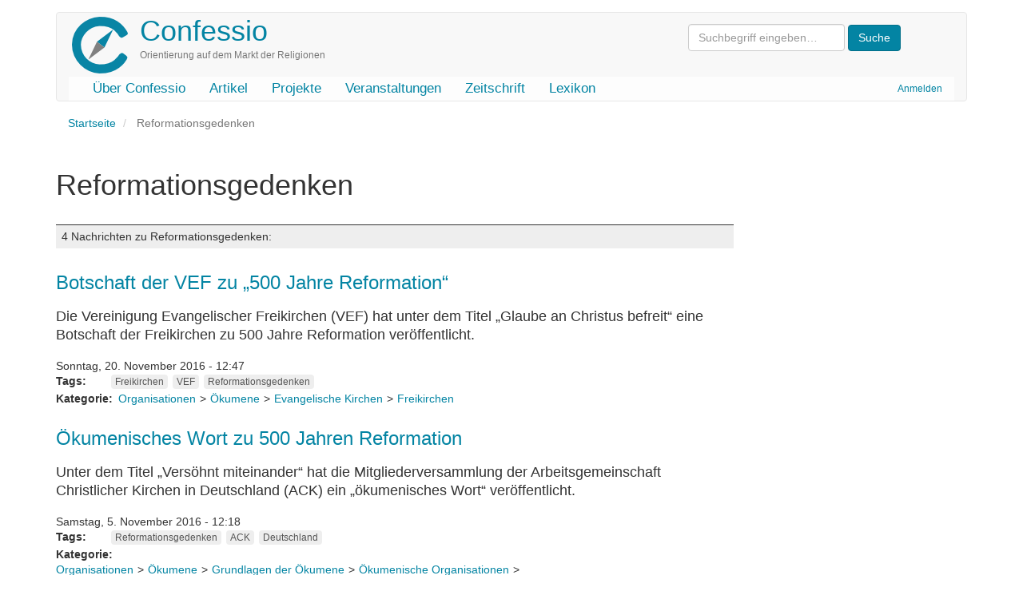

--- FILE ---
content_type: text/html; charset=UTF-8
request_url: https://www.confessio.de/index.php/schlagwort/reformationsgedenken
body_size: 4904
content:
<!DOCTYPE html>
<html  lang="de" dir="ltr" prefix="og: https://ogp.me/ns#">
  <head>
    <meta charset="utf-8" />
<link rel="canonical" href="https://www.confessio.de/index.php/schlagwort/reformationsgedenken" />
<meta name="Generator" content="Drupal 10 (https://www.drupal.org)" />
<meta name="MobileOptimized" content="width" />
<meta name="HandheldFriendly" content="true" />
<meta name="viewport" content="width=device-width, initial-scale=1.0" />
<link rel="icon" href="/themes/custom/confessio/favicon.ico" type="image/vnd.microsoft.icon" />

    <title>Reformationsgedenken | Confessio</title>
    <link rel="stylesheet" media="all" href="/files/css/css_LajbAG0vu4oeG2dcCESdteo2QrVcOCEWa_2xFDTEByo.css?delta=0&amp;language=de&amp;theme=confessio&amp;include=eJxliksOgzAMBS-U4iMhJxgaycmr8gwot-9n28XMYjQFfTeyQg5HVn8wptd-JNeJM9atsuCyMQXdCjzxSfmw7BhNI2wkToY1yUpLV7Wb8vPSsJ1u6bb8fdcMBGPoS_7KG81mNQk" />
<link rel="stylesheet" media="all" href="/files/css/css_i0ypYo2CYY5Y1q21WHJAuz1YxbLBTLcG9b4r1zYAuVY.css?delta=1&amp;language=de&amp;theme=confessio&amp;include=eJxliksOgzAMBS-U4iMhJxgaycmr8gwot-9n28XMYjQFfTeyQg5HVn8wptd-JNeJM9atsuCyMQXdCjzxSfmw7BhNI2wkToY1yUpLV7Wb8vPSsJ1u6bb8fdcMBGPoS_7KG81mNQk" />

    
  </head>
  <body class="path-taxonomy has-glyphicons">
    <a href="#main-content" class="visually-hidden focusable skip-link">
      Direkt zum Inhalt
    </a>
    
      <div class="dialog-off-canvas-main-canvas" data-off-canvas-main-canvas>
              <header class="navbar navbar-default container" id="navbar" role="banner">
            <div class="printonly brand-info">Confessio.de ist ein Angebot des Evangelischen Bundes Sachsen und des Beauftragten für Weltanschauungs- und Sektenfragen der Ev.-Luth. Landeskirche Sachsens.</div>
      <div class="navbar-header">
          <div class="region region-navigation">
    <div class="system-brand">
      <a class="logo navbar-btn pull-left" href="/index.php/" title="Startseite" rel="home">
      <img src="/themes/custom/confessio/logo.png" alt="Startseite" />
    </a>
        <a class="name navbar-brand" href="/index.php/" title="Startseite" rel="home">Confessio</a>
        <p class="navbar-text">Orientierung auf dem Markt der Religionen</p>
  </div>
<form action="/search/content" class="search-block-form form-inline" method="get"><input class="form-text form-control" id="search-keywords" maxlength="128" name="keys" placeholder="Suchbegriff eingeben…" size="20" type="text" value> <input class="form-submit btn-primary btn" name type="submit" value="Suche"> &nbsp;</form>



  </div>

                          <button type="button" class="navbar-toggle" data-toggle="collapse" data-target="#navbar-collapse">
            <span class="sr-only">Navigation aktivieren/deaktivieren</span>
            <span class="icon-bar"></span>
            <span class="icon-bar"></span>
            <span class="icon-bar"></span>
          </button>
              </div>

                    <div id="navbar-collapse" class="navbar-collapse collapse">
            <div class="region region-navigation-collapsible">
    <nav role="navigation" aria-labelledby="block-confessio-account-menu-menu" id="block-confessio-account-menu">
            
  <h2 class="visually-hidden" id="block-confessio-account-menu-menu">User account menu</h2>
  

        
      <ul class="menu menu--account nav navbar-nav navbar-right">
                      <li class="first last">
                                        <a href="/index.php/user/login" data-drupal-link-system-path="user/login">Anmelden</a>
              </li>
        </ul>
  

  </nav>
<nav role="navigation" aria-labelledby="block-confessio-main-menu-menu" id="block-confessio-main-menu">
            
  <h2 class="visually-hidden" id="block-confessio-main-menu-menu">Main navigation</h2>
  

        
      <ul class="menu menu--main nav navbar-nav">
                      <li class="first">
                                        <a href="/index.php/confessio" data-drupal-link-system-path="node/940">Über Confessio</a>
              </li>
                      <li>
                                        <a href="/index.php/themen" data-drupal-link-system-path="themen">Artikel</a>
              </li>
                      <li>
                                        <a href="/index.php/projekte" data-drupal-link-system-path="node/1304">Projekte</a>
              </li>
                      <li>
                                        <a href="/index.php/event" data-drupal-link-system-path="event">Veranstaltungen</a>
              </li>
                      <li>
                                        <a href="/index.php/zeitschrift" data-drupal-link-system-path="zeitschrift">Zeitschrift</a>
              </li>
                      <li class="last">
                                        <a href="/index.php/lexikon" data-drupal-link-system-path="lexikon">Lexikon</a>
              </li>
        </ul>
  

  </nav>

  </div>

        </div>
                </header>
  
  <div role="main" class="main-container container js-quickedit-main-content">
    <div class="row">

                              <div class="col-sm-12" role="heading">
              <div class="region region-header">
        <ol class="breadcrumb">
          <li >
                  <a href="/index.php/">Startseite</a>
              </li>
          <li  class="active">
                  Reformationsgedenken
              </li>
      </ol>

<div data-drupal-messages-fallback class="hidden"></div>
    <h1 class="page-header">Reformationsgedenken</h1>


  </div>

          </div>
              
            
                  <section class="main-content-section col-sm-9">

                
                                      
                  
                          <a id="main-content"></a>
            <div class="region region-content">
      <div class="views-element-container form-group"><div class="view view-taxonomy-term view-id-taxonomy_term view-display-id-page_1 js-view-dom-id-502adf782c00d21ee3782881e602b53a190a29eb9427c7ad3864b352b61c0837">
  
    
      <div class="view-header">
        <div class="layout layout--onecol">
    <div  class="layout__region layout__region--content">
      
    </div>
  </div>

<div class="view view-katalog-taxonomy view-id-katalog_taxonomy view-display-id-default js-view-dom-id-9141a878706bb71969e7add37db487baf9b6cb361d0b9ffa3608305576e60253">
  
    
      
  
          </div>

    </div>
      
  
      
            <div class="view-footer">
      <div class="view view-news-zur-kategorie view-id-news_zur_kategorie view-display-id-default js-view-dom-id-514c3c32eaa6d82de94d0f46c0038f116160850c8082f6d941f6f298bda5bd37">
  
    
      <div class="view-header">
      <h3 class="count-entries">4 Nachrichten zu Reformationsgedenken:</h3>
    </div>
      
      <div class="view-content">
          <div class="views-row"><div data-history-node-id="871" class="node node--type-news node--view-mode-teaser ds-1col clearfix">

  

  
            <div class="field field--name-node-title field--type-ds field--label-hidden field--item"><h3>
  <a href="/index.php/news/871" hreflang="de">Botschaft der VEF zu „500 Jahre Reformation“</a>
</h3>
</div>
      
            <div class="field field--name-body field--type-text-with-summary field--label-hidden field--item"><p>
Die Vereinigung Evangelischer Freikirchen (VEF) hat unter dem Titel 
„Glaube an Christus befreit“ eine Botschaft der Freikirchen zu 500 Jahre
Reformation veröffentlicht.</p></div>
      
            <div class="field field--name-node-post-date field--type-ds field--label-hidden field--item">Sonntag, 20. November  2016 - 12:47</div>
      <div class="field field--name-field-tags field--type-entity-reference field--label-inline clearfix">
      <div class="field--label inline">Tags</div>
    <ul class="links field--items tags-items">
          <li><a href="/index.php/schlagwort/freikirchen" hreflang="de">Freikirchen</a></li>
          <li><a href="/index.php/schlagwort/vef" hreflang="de">VEF</a></li>
          <li><a href="/index.php/schlagwort/reformationsgedenken" hreflang="de">Reformationsgedenken</a></li>
      </ul>
</div>

  <div class="field field--name-field-kategorie field--type-entity-reference field--label-inline">
    <div class="field--label">Kategorie</div>
              <div class="field--item"><ul class="shs clearfix shs-linked"><li><a href="/index.php/thema/organisationen" hreflang="de">Organisationen</a></li><li><a href="/index.php/thema/oekumene" hreflang="de">Ökumene</a></li><li><a href="/index.php/thema/evangelische-kirchen" hreflang="de">Evangelische Kirchen</a></li><li><a href="/index.php/thema/freikirchen" hreflang="de">Freikirchen</a></li></ul></div>
          </div>


</div>

</div>
    <div class="views-row"><div data-history-node-id="869" class="node node--type-news node--view-mode-teaser ds-1col clearfix">

  

  
            <div class="field field--name-node-title field--type-ds field--label-hidden field--item"><h3>
  <a href="/index.php/news/869" hreflang="de">Ökumenisches Wort zu 500 Jahren Reformation</a>
</h3>
</div>
      
            <div class="field field--name-body field--type-text-with-summary field--label-hidden field--item"><p class="HE-Haupttext-erste-Zeile">
Unter dem Titel „Versöhnt 
miteinander“ hat die Mitgliederversammlung der Arbeitsgemeinschaft 
Christlicher Kirchen in Deutschland (ACK) ein „ökumenisches Wort“ 
veröffentlicht.</p></div>
      
            <div class="field field--name-node-post-date field--type-ds field--label-hidden field--item">Samstag, 5. November  2016 - 12:18</div>
      <div class="field field--name-field-tags field--type-entity-reference field--label-inline clearfix">
      <div class="field--label inline">Tags</div>
    <ul class="links field--items tags-items">
          <li><a href="/index.php/schlagwort/reformationsgedenken" hreflang="de">Reformationsgedenken</a></li>
          <li><a href="/index.php/schlagwort/ack" hreflang="de">ACK</a></li>
          <li><a href="/index.php/schlagwort/deutschland" hreflang="de">Deutschland</a></li>
      </ul>
</div>

  <div class="field field--name-field-kategorie field--type-entity-reference field--label-inline">
    <div class="field--label">Kategorie</div>
              <div class="field--item"><ul class="shs clearfix shs-linked"><li><a href="/index.php/thema/organisationen" hreflang="de">Organisationen</a></li><li><a href="/index.php/thema/oekumene" hreflang="de">Ökumene</a></li><li><a href="/index.php/taxonomy/term/309" hreflang="de">Grundlagen der Ökumene</a></li><li><a href="/index.php/thema/oekumenische-organisationen" hreflang="de">Ökumenische Organisationen</a></li><li><a href="/index.php/thema/arbeitsgemeinschaft-christlicher-kirchen-ack" hreflang="de">Arbeitsgemeinschaft Christlicher Kirchen (ACK)</a></li></ul></div>
          </div>


</div>

</div>
    <div class="views-row"><div data-history-node-id="868" class="node node--type-news node--view-mode-teaser ds-1col clearfix">

  

  
            <div class="field field--name-node-title field--type-ds field--label-hidden field--item"><h3>
  <a href="/index.php/news/868" hreflang="de">Papst besucht LWB in Lund</a>
</h3>
</div>
      
            <div class="field field--name-body field--type-text-with-summary field--label-hidden field--item"><p class="HE-Haupttext-erste-Zeile">
Als einen Meilenstein bezeichnete 
der Generalsekretär des Lutherischen Weltbundes (LWB), Pfr. Dr. h.c. 
Martin Junge, das erste gemeinsame katholisch-lutherische 
Reformationsgedenken auf internationaler Ebene, das am 31.</p></div>
      
            <div class="field field--name-node-post-date field--type-ds field--label-hidden field--item">Montag, 31. Oktober  2016 - 11:23</div>
      <div class="field field--name-field-tags field--type-entity-reference field--label-inline clearfix">
      <div class="field--label inline">Tags</div>
    <ul class="links field--items tags-items">
          <li><a href="/index.php/schlagwort/lutherischer-weltbund" hreflang="de">Lutherischer Weltbund</a></li>
          <li><a href="/index.php/schlagwort/papst-franziskus" hreflang="de">Papst Franziskus</a></li>
          <li><a href="/index.php/schlagwort/junge-martin" hreflang="de">Junge, Martin</a></li>
          <li><a href="/index.php/schlagwort/reformationsgedenken" hreflang="de">Reformationsgedenken</a></li>
      </ul>
</div>

  <div class="field field--name-field-kategorie field--type-entity-reference field--label-inline">
    <div class="field--label">Kategorie</div>
              <div class="field--item"><ul class="shs clearfix shs-linked"><li><a href="/index.php/thema/organisationen" hreflang="de">Organisationen</a></li><li><a href="/index.php/thema/oekumene" hreflang="de">Ökumene</a></li><li><a href="/index.php/thema/evangelische-kirchen" hreflang="de">Evangelische Kirchen</a></li><li><a href="/index.php/taxonomy/term/386" hreflang="de">Evangelisch-Lutherische Kirchen</a></li><li><a href="/index.php/thema/lutherischer-weltbund" hreflang="de">Lutherischer Weltbund</a></li></ul></div>
          </div>


</div>

</div>
    <div class="views-row"><div data-history-node-id="746" class="node node--type-news node--view-mode-teaser ds-1col clearfix">

  

  
            <div class="field field--name-node-title field--type-ds field--label-hidden field--item"><h3>
  <a href="/index.php/news/746" hreflang="de">Gemeinsames Reformationsgedenken 2017</a>
</h3>
</div>
      
            <div class="field field--name-body field--type-text-with-summary field--label-hidden field--item"><p>Die internationale Lutherisch/Römisch-Katholische Kommision für die Einheit hat ihr neues Dokument zum Reformationsgedenken unter dem Titel „Vom Konflikt zur Gemeinschaft: Gemeinsames lutherisch-katholisches Reformationsgedenken im Jahr 2017“ herausgegeben.</p></div>
      
            <div class="field field--name-node-post-date field--type-ds field--label-hidden field--item">Donnerstag, 20. Juni  2013 - 12:27</div>
      <div class="field field--name-field-tags field--type-entity-reference field--label-inline clearfix">
      <div class="field--label inline">Tags</div>
    <ul class="links field--items tags-items">
          <li><a href="/index.php/schlagwort/reformationsgedenken" hreflang="de">Reformationsgedenken</a></li>
          <li><a href="/index.php/schlagwort/lutherdekade" hreflang="de">Lutherdekade</a></li>
      </ul>
</div>

  <div class="field field--name-field-kategorie field--type-entity-reference field--label-inline">
    <div class="field--label">Kategorie</div>
              <div class="field--item"><ul class="shs clearfix shs-linked"><li><a href="/index.php/thema/organisationen" hreflang="de">Organisationen</a></li><li><a href="/index.php/thema/oekumene" hreflang="de">Ökumene</a></li><li><a href="/index.php/thema/katholisch" hreflang="de">Katholisch</a></li><li><a href="/index.php/taxonomy/term/263" hreflang="de">Katholisch und Evangelisch</a></li></ul></div>
          </div>


</div>

</div>

    </div>
  
      
          </div>
<div class="view view-faq-zur-kategorie view-id-faq_zur_kategorie view-display-id-default js-view-dom-id-26e30ad6ea6345b88fded170c3f356dd9928136e275839de38b39560790b9013">
  
    
      
  
      
          </div>
<div class="view view-urteil-beitrag-kategorie view-id-urteil_beitrag_kategorie view-display-id-block_1 js-view-dom-id-7b2e621bbbf0b6d4f9c30cfe4c3f72b4a1dff2f1b4a23fb561810f412c8b44aa">
  
    
      
  
          </div>

    </div>
    </div>
</div>


  </div>

              </section>

                              <aside class="col-sm-3" role="complementary">
              <div class="region region-sidebar-second">
    <section class="views-element-container block block-views block-views-blocksubcat-mini-block-1 clearfix" id="block-views-block-subcat-mini-block-1">
  
    

      <div class="form-group"><div class="view view-subcat-mini view-id-subcat_mini view-display-id-block_1 js-view-dom-id-2566828dc263bfb77d88a454d17f1dca8aff80175dde3429e1fd6f8fdaeedad0">
  
    
      
  
          </div>
</div>

  </section>


  </div>

          </aside>
                  </div>
  </div>

      <footer class="footer container" role="contentinfo">
        <div class="region region-footer">
    <section id="block-confessiofooter" class="block block-block-content block-block-content0a914f33-c3d3-4771-b1ac-14634b212a7e clearfix">
  
    

      
            <div class="field field--name-body field--type-text-with-summary field--label-hidden field--item"><div class="row">
<div class="col-md-2 col-lg-2"><a href="http://www.eb-sachsen.de"><img alt="Logo Evangelischer Bund Sachsen" data-entity-type="file" data-entity-uuid="9e2365ee-ec10-43f1-8825-fa945ee224c1" height="120" src="/files/inline-images/eb-logo-sachsen.gif" width="105" loading="lazy"></a></div>
<!-- End col -->

<div class="col-md-8 col-lg-8">
<p class="text-muted">Confessio.de ist ein Angebot des <a href="http://www.eb-sachsen.de">Evangelischen Bundes Sachsen</a> und des Beauftragten für Weltanschauungs- und Sektenfragen der <a href="http://www.evlks.de">Ev.-Luth. Landeskirche Sachsens</a>.</p>

<div class="btn-group"><a class="btn btn-default" href="/confessio/impressum">Impressum</a> <a class="btn btn-default" href="/confessio/datenschutz">Datenschutz</a> <a class="btn btn-default" href="/confessio/kontakt">Kontakt</a> <a class="btn btn-default" href="/spenden">Spenden</a> <a class="btn btn-default" href="/search/content">Suche</a></div>
</div>
<!-- End col -->

<div class="col-md-2 col-lg-2"><a href="http://www.evlks.de"><img alt="Logo Ev.-Luth. Landeskirche Sachsens" data-entity-type="file" data-entity-uuid="ce2506ea-c40a-4e42-98e4-19edf424b555" height="120" width="120" src="/files/inline-images/evlks-logo.gif" loading="lazy"></a></div>
<!-- End col --></div>
<!-- End row --></div>
      
  </section>


  </div>

    </footer>
  
  </div>

    
    <script type="application/json" data-drupal-selector="drupal-settings-json">{"path":{"baseUrl":"\/index.php\/","pathPrefix":"","currentPath":"taxonomy\/term\/1585","currentPathIsAdmin":false,"isFront":false,"currentLanguage":"de"},"pluralDelimiter":"\u0003","suppressDeprecationErrors":true,"bootstrap":{"forms_has_error_value_toggle":1,"popover_enabled":1,"popover_animation":1,"popover_auto_close":1,"popover_container":"body","popover_content":"","popover_delay":"0","popover_html":0,"popover_placement":"right","popover_selector":"","popover_title":"","popover_trigger":"click","tooltip_enabled":1,"tooltip_animation":1,"tooltip_container":"body","tooltip_delay":"0","tooltip_html":0,"tooltip_placement":"auto left","tooltip_selector":"","tooltip_trigger":"hover"},"user":{"uid":0,"permissionsHash":"e1cb2794530e775730117ebe11de78d8694c3b98dfef176ef5f7bdb7f610f0cd"}}</script>
<script src="/files/js/js_3w-b5sKdYQsgcp_R43XzbEgh5fWxQNJZeqROpNy-wwA.js?scope=footer&amp;delta=0&amp;language=de&amp;theme=confessio&amp;include=eJxlzEEKgDAMRNELVXqkYEoKAe2EJNTru9IK7oYH8xnISN-t8rPIXEiHZnmpGgxT_CMJHKlWGkaXCMUKbNFcLaNcwh1-0nr95AYeLTQd"></script>

  </body>
</html>
